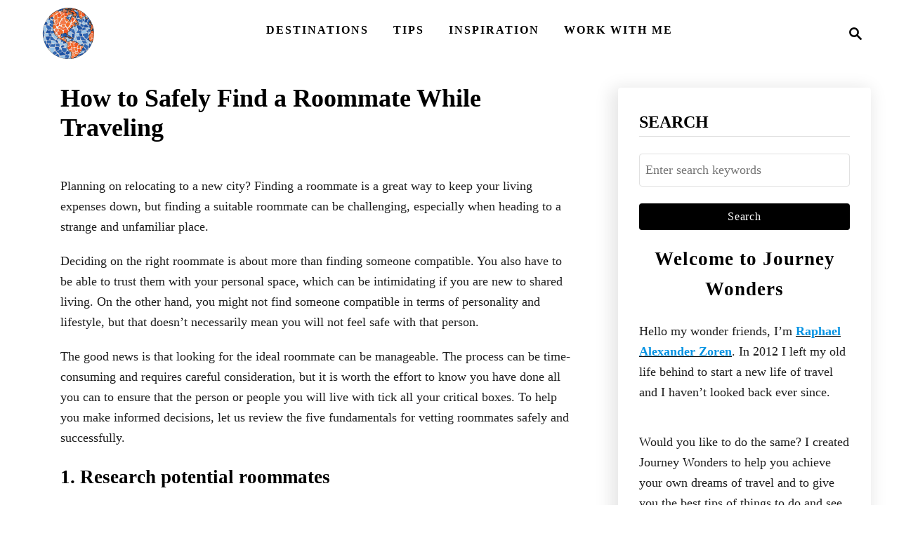

--- FILE ---
content_type: text/html; charset=UTF-8
request_url: https://www.journeywonders.com/how-to-safely-find-a-roommate-while-traveling/
body_size: 18315
content:
<!DOCTYPE html><html lang="en-US" prefix="og: https://ogp.me/ns#">
	<head>
				<meta charset="UTF-8">
		<meta name="viewport" content="width=device-width, initial-scale=1.0">
		<meta http-equiv="X-UA-Compatible" content="ie=edge">
			<style>img:is([sizes="auto" i], [sizes^="auto," i]) { contain-intrinsic-size: 3000px 1500px }</style>
	
<!-- Search Engine Optimization by Rank Math - https://rankmath.com/ -->
<title>How to Safely Find a Roommate While Traveling | Journey Wonders</title>
<meta name="robots" content="index, follow, max-snippet:-1, max-video-preview:-1, max-image-preview:large"/>
<link rel="canonical" href="https://www.journeywonders.com/how-to-safely-find-a-roommate-while-traveling/" />
<meta property="og:locale" content="en_US" />
<meta property="og:type" content="article" />
<meta property="og:title" content="How to Safely Find a Roommate While Traveling | Journey Wonders" />
<meta property="og:description" content="Planning on relocating to a new city? Finding a roommate is a great way to keep your living expenses down, but finding a suitable roommate can be challenging, especially when &hellip;" />
<meta property="og:url" content="https://www.journeywonders.com/how-to-safely-find-a-roommate-while-traveling/" />
<meta property="og:site_name" content="Journey Wonders" />
<meta property="article:publisher" content="https://www.facebook.com/JourneyWonders" />
<meta property="article:author" content="https://www.facebook.com/JourneyWonders" />
<meta property="article:section" content="Others" />
<meta property="og:updated_time" content="2023-12-11T12:08:37-06:00" />
<meta property="og:image" content="https://www.journeywonders.com/wp-content/uploads/2021/06/Travel-Hairstyles-the-Dreadlocks.jpg" />
<meta property="og:image:secure_url" content="https://www.journeywonders.com/wp-content/uploads/2021/06/Travel-Hairstyles-the-Dreadlocks.jpg" />
<meta property="og:image:width" content="1200" />
<meta property="og:image:height" content="800" />
<meta property="og:image:alt" content="Travel Hairstyles, the Dreadlocks" />
<meta property="og:image:type" content="image/jpeg" />
<meta property="article:published_time" content="2023-12-11T12:08:34-06:00" />
<meta property="article:modified_time" content="2023-12-11T12:08:37-06:00" />
<meta name="twitter:card" content="summary_large_image" />
<meta name="twitter:title" content="How to Safely Find a Roommate While Traveling | Journey Wonders" />
<meta name="twitter:description" content="Planning on relocating to a new city? Finding a roommate is a great way to keep your living expenses down, but finding a suitable roommate can be challenging, especially when &hellip;" />
<meta name="twitter:site" content="@journeywonders" />
<meta name="twitter:creator" content="@journeywonders" />
<meta name="twitter:image" content="https://www.journeywonders.com/wp-content/uploads/2021/06/Travel-Hairstyles-the-Dreadlocks.jpg" />
<meta name="twitter:label1" content="Written by" />
<meta name="twitter:data1" content="Raphael Alexander, The Man of Wonders" />
<meta name="twitter:label2" content="Time to read" />
<meta name="twitter:data2" content="4 minutes" />
<script type="application/ld+json" class="rank-math-schema">{"@context":"https://schema.org","@graph":[{"@type":["Person","Organization"],"@id":"https://www.journeywonders.com/#person","name":"Raphael Alexander, The Man of Wonders","sameAs":["https://www.facebook.com/JourneyWonders","https://twitter.com/journeywonders"]},{"@type":"WebSite","@id":"https://www.journeywonders.com/#website","url":"https://www.journeywonders.com","name":"Raphael Alexander, The Man of Wonders","publisher":{"@id":"https://www.journeywonders.com/#person"},"inLanguage":"en-US"},{"@type":"ImageObject","@id":"https://www.journeywonders.com/wp-content/uploads/2021/06/Travel-Hairstyles-the-Dreadlocks.jpg","url":"https://www.journeywonders.com/wp-content/uploads/2021/06/Travel-Hairstyles-the-Dreadlocks.jpg","width":"1200","height":"800","caption":"Travel Hairstyles, the Dreadlocks","inLanguage":"en-US"},{"@type":"WebPage","@id":"https://www.journeywonders.com/how-to-safely-find-a-roommate-while-traveling/#webpage","url":"https://www.journeywonders.com/how-to-safely-find-a-roommate-while-traveling/","name":"How to Safely Find a Roommate While Traveling | Journey Wonders","datePublished":"2023-12-11T12:08:34-06:00","dateModified":"2023-12-11T12:08:37-06:00","isPartOf":{"@id":"https://www.journeywonders.com/#website"},"primaryImageOfPage":{"@id":"https://www.journeywonders.com/wp-content/uploads/2021/06/Travel-Hairstyles-the-Dreadlocks.jpg"},"inLanguage":"en-US"},{"@type":"Person","@id":"https://www.journeywonders.com/how-to-safely-find-a-roommate-while-traveling/#author","name":"Raphael Alexander, The Man of Wonders","image":{"@type":"ImageObject","@id":"https://secure.gravatar.com/avatar/54b8b065f677f9d6fc4a44cef49eaf09585a72543c6a6553e5ddd5ee0a1a92d2?s=96&amp;d=blank&amp;r=g","url":"https://secure.gravatar.com/avatar/54b8b065f677f9d6fc4a44cef49eaf09585a72543c6a6553e5ddd5ee0a1a92d2?s=96&amp;d=blank&amp;r=g","caption":"Raphael Alexander, The Man of Wonders","inLanguage":"en-US"},"sameAs":["https://www.journeywonders.com","https://www.facebook.com/JourneyWonders","https://twitter.com/journeywonders"]},{"@type":"BlogPosting","headline":"How to Safely Find a Roommate While Traveling | Journey Wonders","datePublished":"2023-12-11T12:08:34-06:00","dateModified":"2023-12-11T12:08:37-06:00","author":{"@id":"https://www.journeywonders.com/how-to-safely-find-a-roommate-while-traveling/#author","name":"Raphael Alexander, The Man of Wonders"},"publisher":{"@id":"https://www.journeywonders.com/#person"},"description":"Planning on relocating to a new city? Finding a roommate is a great way to keep your living expenses down, but finding a suitable roommate can be challenging, especially when heading to a strange and unfamiliar place.","name":"How to Safely Find a Roommate While Traveling | Journey Wonders","@id":"https://www.journeywonders.com/how-to-safely-find-a-roommate-while-traveling/#richSnippet","isPartOf":{"@id":"https://www.journeywonders.com/how-to-safely-find-a-roommate-while-traveling/#webpage"},"image":{"@id":"https://www.journeywonders.com/wp-content/uploads/2021/06/Travel-Hairstyles-the-Dreadlocks.jpg"},"inLanguage":"en-US","mainEntityOfPage":{"@id":"https://www.journeywonders.com/how-to-safely-find-a-roommate-while-traveling/#webpage"}}]}</script>
<!-- /Rank Math WordPress SEO plugin -->

<link rel='dns-prefetch' href='//scripts.mediavine.com' />
<link rel='dns-prefetch' href='//www.googletagmanager.com' />
<link rel="alternate" type="application/rss+xml" title="Journey Wonders &raquo; Feed" href="https://www.journeywonders.com/feed/" />
<link rel="alternate" type="application/rss+xml" title="Journey Wonders &raquo; Comments Feed" href="https://www.journeywonders.com/comments/feed/" />
<style type="text/css" id="mv-trellis-custom-css">:root{--mv-trellis-color-link:var(--mv-trellis-color-primary);--mv-trellis-font-body:Georgia,Times,"Times New Roman",serif;--mv-trellis-font-heading:Georgia,Times,"Times New Roman",serif;--mv-trellis-font-size-ex-sm:0.750375rem;--mv-trellis-font-size-sm:0.984375rem;--mv-trellis-font-size:1.125rem;--mv-trellis-font-size-lg:1.265625rem;--mv-trellis-color-primary:#000000;--mv-trellis-max-logo-size:75px;--mv-trellis-gutter-small:24px;--mv-trellis-gutter:48px;--mv-trellis-gutter-double:96px;--mv-trellis-gutter-large:96px;--mv-trellis-wisteria-desktop-logo-width:129px;--mv-trellis-color-background-accent:#ffffff;--mv-trellis-h1-font-color:#000000;--mv-trellis-h1-font-size:2.25rem;}</style><link rel='stylesheet' id='wp-block-library-css' href='https://www.journeywonders.com/wp-content/plugins/gutenberg/build/styles/block-library/style.min.css?ver=22.4.0' type='text/css' media='all' />
<style id='classic-theme-styles-inline-css' type='text/css'>
.wp-block-button__link{background-color:#32373c;border-radius:9999px;box-shadow:none;color:#fff;font-size:1.125em;padding:calc(.667em + 2px) calc(1.333em + 2px);text-decoration:none}.wp-block-file__button{background:#32373c;color:#fff}.wp-block-accordion-heading{margin:0}.wp-block-accordion-heading__toggle{background-color:inherit!important;color:inherit!important}.wp-block-accordion-heading__toggle:not(:focus-visible){outline:none}.wp-block-accordion-heading__toggle:focus,.wp-block-accordion-heading__toggle:hover{background-color:inherit!important;border:none;box-shadow:none;color:inherit;padding:var(--wp--preset--spacing--20,1em) 0;text-decoration:none}.wp-block-accordion-heading__toggle:focus-visible{outline:auto;outline-offset:0}
</style>
<link rel='stylesheet' id='contact-form-7-css' href='https://www.journeywonders.com/wp-content/plugins/contact-form-7/includes/css/styles.css?ver=6.1.4' type='text/css' media='all' />
<style id='global-styles-inline-css' type='text/css'>
:root{--wp--preset--aspect-ratio--square: 1;--wp--preset--aspect-ratio--4-3: 4/3;--wp--preset--aspect-ratio--3-4: 3/4;--wp--preset--aspect-ratio--3-2: 3/2;--wp--preset--aspect-ratio--2-3: 2/3;--wp--preset--aspect-ratio--16-9: 16/9;--wp--preset--aspect-ratio--9-16: 9/16;--wp--preset--color--black: #000000;--wp--preset--color--cyan-bluish-gray: #abb8c3;--wp--preset--color--white: #ffffff;--wp--preset--color--pale-pink: #f78da7;--wp--preset--color--vivid-red: #cf2e2e;--wp--preset--color--luminous-vivid-orange: #ff6900;--wp--preset--color--luminous-vivid-amber: #fcb900;--wp--preset--color--light-green-cyan: #7bdcb5;--wp--preset--color--vivid-green-cyan: #00d084;--wp--preset--color--pale-cyan-blue: #8ed1fc;--wp--preset--color--vivid-cyan-blue: #0693e3;--wp--preset--color--vivid-purple: #9b51e0;--wp--preset--gradient--vivid-cyan-blue-to-vivid-purple: linear-gradient(135deg,rgb(6,147,227) 0%,rgb(155,81,224) 100%);--wp--preset--gradient--light-green-cyan-to-vivid-green-cyan: linear-gradient(135deg,rgb(122,220,180) 0%,rgb(0,208,130) 100%);--wp--preset--gradient--luminous-vivid-amber-to-luminous-vivid-orange: linear-gradient(135deg,rgb(252,185,0) 0%,rgb(255,105,0) 100%);--wp--preset--gradient--luminous-vivid-orange-to-vivid-red: linear-gradient(135deg,rgb(255,105,0) 0%,rgb(207,46,46) 100%);--wp--preset--gradient--very-light-gray-to-cyan-bluish-gray: linear-gradient(135deg,rgb(238,238,238) 0%,rgb(169,184,195) 100%);--wp--preset--gradient--cool-to-warm-spectrum: linear-gradient(135deg,rgb(74,234,220) 0%,rgb(151,120,209) 20%,rgb(207,42,186) 40%,rgb(238,44,130) 60%,rgb(251,105,98) 80%,rgb(254,248,76) 100%);--wp--preset--gradient--blush-light-purple: linear-gradient(135deg,rgb(255,206,236) 0%,rgb(152,150,240) 100%);--wp--preset--gradient--blush-bordeaux: linear-gradient(135deg,rgb(254,205,165) 0%,rgb(254,45,45) 50%,rgb(107,0,62) 100%);--wp--preset--gradient--luminous-dusk: linear-gradient(135deg,rgb(255,203,112) 0%,rgb(199,81,192) 50%,rgb(65,88,208) 100%);--wp--preset--gradient--pale-ocean: linear-gradient(135deg,rgb(255,245,203) 0%,rgb(182,227,212) 50%,rgb(51,167,181) 100%);--wp--preset--gradient--electric-grass: linear-gradient(135deg,rgb(202,248,128) 0%,rgb(113,206,126) 100%);--wp--preset--gradient--midnight: linear-gradient(135deg,rgb(2,3,129) 0%,rgb(40,116,252) 100%);--wp--preset--font-size--small: 13px;--wp--preset--font-size--medium: 20px;--wp--preset--font-size--large: 36px;--wp--preset--font-size--x-large: 42px;--wp--preset--spacing--20: 0.44rem;--wp--preset--spacing--30: 0.67rem;--wp--preset--spacing--40: 1rem;--wp--preset--spacing--50: 1.5rem;--wp--preset--spacing--60: 2.25rem;--wp--preset--spacing--70: 3.38rem;--wp--preset--spacing--80: 5.06rem;--wp--preset--shadow--natural: 6px 6px 9px rgba(0, 0, 0, 0.2);--wp--preset--shadow--deep: 12px 12px 50px rgba(0, 0, 0, 0.4);--wp--preset--shadow--sharp: 6px 6px 0px rgba(0, 0, 0, 0.2);--wp--preset--shadow--outlined: 6px 6px 0px -3px rgb(255, 255, 255), 6px 6px rgb(0, 0, 0);--wp--preset--shadow--crisp: 6px 6px 0px rgb(0, 0, 0);}:where(body) { margin: 0; }:where(.is-layout-flex){gap: 0.5em;}:where(.is-layout-grid){gap: 0.5em;}body .is-layout-flex{display: flex;}.is-layout-flex{flex-wrap: wrap;align-items: center;}.is-layout-flex > :is(*, div){margin: 0;}body .is-layout-grid{display: grid;}.is-layout-grid > :is(*, div){margin: 0;}body{padding-top: 0px;padding-right: 0px;padding-bottom: 0px;padding-left: 0px;}a:where(:not(.wp-element-button)){text-decoration: underline;}:root :where(.wp-element-button, .wp-block-button__link){background-color: #32373c;border-width: 0;color: #fff;font-family: inherit;font-size: inherit;font-style: inherit;font-weight: inherit;letter-spacing: inherit;line-height: inherit;padding-top: calc(0.667em + 2px);padding-right: calc(1.333em + 2px);padding-bottom: calc(0.667em + 2px);padding-left: calc(1.333em + 2px);text-decoration: none;text-transform: inherit;}.has-black-color{color: var(--wp--preset--color--black) !important;}.has-cyan-bluish-gray-color{color: var(--wp--preset--color--cyan-bluish-gray) !important;}.has-white-color{color: var(--wp--preset--color--white) !important;}.has-pale-pink-color{color: var(--wp--preset--color--pale-pink) !important;}.has-vivid-red-color{color: var(--wp--preset--color--vivid-red) !important;}.has-luminous-vivid-orange-color{color: var(--wp--preset--color--luminous-vivid-orange) !important;}.has-luminous-vivid-amber-color{color: var(--wp--preset--color--luminous-vivid-amber) !important;}.has-light-green-cyan-color{color: var(--wp--preset--color--light-green-cyan) !important;}.has-vivid-green-cyan-color{color: var(--wp--preset--color--vivid-green-cyan) !important;}.has-pale-cyan-blue-color{color: var(--wp--preset--color--pale-cyan-blue) !important;}.has-vivid-cyan-blue-color{color: var(--wp--preset--color--vivid-cyan-blue) !important;}.has-vivid-purple-color{color: var(--wp--preset--color--vivid-purple) !important;}.has-black-background-color{background-color: var(--wp--preset--color--black) !important;}.has-cyan-bluish-gray-background-color{background-color: var(--wp--preset--color--cyan-bluish-gray) !important;}.has-white-background-color{background-color: var(--wp--preset--color--white) !important;}.has-pale-pink-background-color{background-color: var(--wp--preset--color--pale-pink) !important;}.has-vivid-red-background-color{background-color: var(--wp--preset--color--vivid-red) !important;}.has-luminous-vivid-orange-background-color{background-color: var(--wp--preset--color--luminous-vivid-orange) !important;}.has-luminous-vivid-amber-background-color{background-color: var(--wp--preset--color--luminous-vivid-amber) !important;}.has-light-green-cyan-background-color{background-color: var(--wp--preset--color--light-green-cyan) !important;}.has-vivid-green-cyan-background-color{background-color: var(--wp--preset--color--vivid-green-cyan) !important;}.has-pale-cyan-blue-background-color{background-color: var(--wp--preset--color--pale-cyan-blue) !important;}.has-vivid-cyan-blue-background-color{background-color: var(--wp--preset--color--vivid-cyan-blue) !important;}.has-vivid-purple-background-color{background-color: var(--wp--preset--color--vivid-purple) !important;}.has-black-border-color{border-color: var(--wp--preset--color--black) !important;}.has-cyan-bluish-gray-border-color{border-color: var(--wp--preset--color--cyan-bluish-gray) !important;}.has-white-border-color{border-color: var(--wp--preset--color--white) !important;}.has-pale-pink-border-color{border-color: var(--wp--preset--color--pale-pink) !important;}.has-vivid-red-border-color{border-color: var(--wp--preset--color--vivid-red) !important;}.has-luminous-vivid-orange-border-color{border-color: var(--wp--preset--color--luminous-vivid-orange) !important;}.has-luminous-vivid-amber-border-color{border-color: var(--wp--preset--color--luminous-vivid-amber) !important;}.has-light-green-cyan-border-color{border-color: var(--wp--preset--color--light-green-cyan) !important;}.has-vivid-green-cyan-border-color{border-color: var(--wp--preset--color--vivid-green-cyan) !important;}.has-pale-cyan-blue-border-color{border-color: var(--wp--preset--color--pale-cyan-blue) !important;}.has-vivid-cyan-blue-border-color{border-color: var(--wp--preset--color--vivid-cyan-blue) !important;}.has-vivid-purple-border-color{border-color: var(--wp--preset--color--vivid-purple) !important;}.has-vivid-cyan-blue-to-vivid-purple-gradient-background{background: var(--wp--preset--gradient--vivid-cyan-blue-to-vivid-purple) !important;}.has-light-green-cyan-to-vivid-green-cyan-gradient-background{background: var(--wp--preset--gradient--light-green-cyan-to-vivid-green-cyan) !important;}.has-luminous-vivid-amber-to-luminous-vivid-orange-gradient-background{background: var(--wp--preset--gradient--luminous-vivid-amber-to-luminous-vivid-orange) !important;}.has-luminous-vivid-orange-to-vivid-red-gradient-background{background: var(--wp--preset--gradient--luminous-vivid-orange-to-vivid-red) !important;}.has-very-light-gray-to-cyan-bluish-gray-gradient-background{background: var(--wp--preset--gradient--very-light-gray-to-cyan-bluish-gray) !important;}.has-cool-to-warm-spectrum-gradient-background{background: var(--wp--preset--gradient--cool-to-warm-spectrum) !important;}.has-blush-light-purple-gradient-background{background: var(--wp--preset--gradient--blush-light-purple) !important;}.has-blush-bordeaux-gradient-background{background: var(--wp--preset--gradient--blush-bordeaux) !important;}.has-luminous-dusk-gradient-background{background: var(--wp--preset--gradient--luminous-dusk) !important;}.has-pale-ocean-gradient-background{background: var(--wp--preset--gradient--pale-ocean) !important;}.has-electric-grass-gradient-background{background: var(--wp--preset--gradient--electric-grass) !important;}.has-midnight-gradient-background{background: var(--wp--preset--gradient--midnight) !important;}.has-small-font-size{font-size: var(--wp--preset--font-size--small) !important;}.has-medium-font-size{font-size: var(--wp--preset--font-size--medium) !important;}.has-large-font-size{font-size: var(--wp--preset--font-size--large) !important;}.has-x-large-font-size{font-size: var(--wp--preset--font-size--x-large) !important;}
:where(.wp-block-columns.is-layout-flex){gap: 2em;}:where(.wp-block-columns.is-layout-grid){gap: 2em;}
:root :where(.wp-block-pullquote){font-size: 1.5em;line-height: 1.6;}
:where(.wp-block-post-template.is-layout-flex){gap: 1.25em;}:where(.wp-block-post-template.is-layout-grid){gap: 1.25em;}
:where(.wp-block-term-template.is-layout-flex){gap: 1.25em;}:where(.wp-block-term-template.is-layout-grid){gap: 1.25em;}
</style>
<link rel='stylesheet' id='mv-trellis-wisteria-css' href='https://www.journeywonders.com/wp-content/themes/wisteria-trellis/assets/dist/css/main.1.0.2.css?ver=1.0.2' type='text/css' media='all' />
				<script id="mv-trellis-localModel" data-cfasync="false">
					window.$adManagementConfig = window.$adManagementConfig || {};
					window.$adManagementConfig.web = window.$adManagementConfig.web || {};
					window.$adManagementConfig.web.localModel = {"optimize_mobile_pagespeed":true,"optimize_desktop_pagespeed":true,"content_selector":".mvt-content","footer_selector":"footer.footer","content_selector_mobile":".mvt-content","comments_selector":"","sidebar_atf_selector":".sidebar-primary .widget-container:nth-last-child(3)","sidebar_atf_position":"afterend","sidebar_btf_selector":".mv-sticky-slot","sidebar_btf_position":"beforeend","content_stop_selector":"","sidebar_btf_stop_selector":"footer.footer","custom_css":"","ad_box":true,"sidebar_minimum_width":"1161","native_html_templates":{"feed":"<aside class=\"mv-trellis-native-ad-feed\"><div class=\"native-ad-image\" style=\"min-height:200px;min-width:200px;\"><div style=\"display: none;\" data-native-size=\"[300, 250]\" data-native-type=\"video\"><\/div><div style=\"width:200px;height:200px;\" data-native-size=\"[200,200]\" data-native-type=\"image\"><\/div><\/div><div class=\"native-content\"><img class=\"native-icon\" data-native-type=\"icon\" style=\"max-height: 50px; width: auto;\"><h2 data-native-len=\"80\" data-native-d-len=\"120\" data-native-type=\"title\"><\/h2><div data-native-len=\"140\" data-native-d-len=\"340\" data-native-type=\"body\"><\/div><div class=\"cta-container\"><div data-native-type=\"sponsoredBy\"><\/div><a rel=\"nonopener sponsor\" data-native-type=\"clickUrl\" class=\"button article-read-more\"><span data-native-type=\"cta\"><\/span><\/a><\/div><\/div><\/aside>","content":"<aside class=\"mv-trellis-native-ad-content\"><div class=\"native-ad-image\"><div style=\"display: none;\" data-native-size=\"[300, 250]\" data-native-type=\"video\"><\/div><div data-native-size=\"[300,300]\" data-native-type=\"image\"><\/div><\/div><div class=\"native-content\"><img class=\"native-icon\" data-native-type=\"icon\" style=\"max-height: 50px; width: auto;\"><h2 data-native-len=\"80\" data-native-d-len=\"120\" data-native-type=\"title\"><\/h2><div data-native-len=\"140\" data-native-d-len=\"340\" data-native-type=\"body\"><\/div><div class=\"cta-container\"><div data-native-type=\"sponsoredBy\"><\/div><a data-native-type=\"clickUrl\" class=\"button article-read-more\"><span data-native-type=\"cta\"><\/span><\/a><\/div><\/div><\/aside>","sidebar":"<aside class=\"mv-trellis-native-ad-sidebar\"><div class=\"native-ad-image\"><div style=\"display: none;\" data-native-size=\"[300, 250]\" data-native-type=\"video\"><\/div><div data-native-size=\"[300,300]\" data-native-type=\"image\"><\/div><\/div><img class=\"native-icon\" data-native-type=\"icon\" style=\"max-height: 50px; width: auto;\"><h3 data-native-len=\"80\"><a rel=\"nonopener sponsor\" data-native-type=\"title\"><\/a><\/h3><div data-native-len=\"140\" data-native-d-len=\"340\" data-native-type=\"body\"><\/div><div data-native-type=\"sponsoredBy\"><\/div><a data-native-type=\"clickUrl\" class=\"button article-read-more\"><span data-native-type=\"cta\"><\/span><\/a><\/aside>","sticky_sidebar":"<aside class=\"mv-trellis-native-ad-sticky-sidebar\"><div class=\"native-ad-image\"><div style=\"display: none;\" data-native-size=\"[300, 250]\" data-native-type=\"video\"><\/div><div data-native-size=\"[300,300]\" data-native-type=\"image\"><\/div><\/div><img class=\"native-icon\" data-native-type=\"icon\" style=\"max-height: 50px; width: auto;\"><h3 data-native-len=\"80\" data-native-type=\"title\"><\/h3><div data-native-len=\"140\" data-native-d-len=\"340\" data-native-type=\"body\"><\/div><div data-native-type=\"sponsoredBy\"><\/div><a data-native-type=\"clickUrl\" class=\"button article-read-more\"><span data-native-type=\"cta\"><\/span><\/a><\/aside>","adhesion":"<aside class=\"mv-trellis-native-ad-adhesion\"><div data-native-size=\"[100,100]\" data-native-type=\"image\"><\/div><div class=\"native-content\"><img class=\"native-icon\" data-native-type=\"icon\" style=\"max-height: 50px; width: auto;\"><div data-native-type=\"sponsoredBy\"><\/div><h6 data-native-len=\"80\" data-native-d-len=\"120\" data-native-type=\"title\"><\/h6><\/div><div class=\"cta-container\"><a class=\"button article-read-more\" data-native-type=\"clickUrl\"><span data-native-type=\"cta\"><\/span><\/a><\/div><\/aside>"}};
				</script>
			<script type="text/javascript" async="async" fetchpriority="high" data-noptimize="1" data-cfasync="false" src="https://scripts.mediavine.com/tags/journey-wonders.js?ver=6.8.3" id="mv-script-wrapper-js"></script>
<script type="text/javascript" id="ga/js-js" class="mv-trellis-script" src="https://www.googletagmanager.com/gtag/js?id=UA-47041503-1" defer data-noptimize data-handle="ga/js"></script>
<script type="text/javascript" id="mv-trellis-images/intersection-observer-js" class="mv-trellis-script" src="https://www.journeywonders.com/wp-content/plugins/mediavine-trellis-images/assets/dist/IO.0.7.1.js?ver=0.7.1" defer data-noptimize data-handle="mv-trellis-images/intersection-observer"></script>
<script type="text/javascript" id="mv-trellis-images/webp-check-js" class="mv-trellis-script" src="https://www.journeywonders.com/wp-content/mvt-js/1/6a76c27036f54bb48ed9bc3294c5d172.min.js" defer data-noptimize data-handle="mv-trellis-images/webp-check"></script>
<link rel="https://api.w.org/" href="https://www.journeywonders.com/wp-json/" /><link rel="alternate" title="JSON" type="application/json" href="https://www.journeywonders.com/wp-json/wp/v2/posts/24972" /><link rel="EditURI" type="application/rsd+xml" title="RSD" href="https://www.journeywonders.com/xmlrpc.php?rsd" />
<meta name="generator" content="WordPress 6.8.3" />
<link rel='shortlink' href='https://www.journeywonders.com/?p=24972' />
<link rel="alternate" title="oEmbed (JSON)" type="application/json+oembed" href="https://www.journeywonders.com/wp-json/oembed/1.0/embed?url=https%3A%2F%2Fwww.journeywonders.com%2Fhow-to-safely-find-a-roommate-while-traveling%2F" />
<link rel="alternate" title="oEmbed (XML)" type="text/xml+oembed" href="https://www.journeywonders.com/wp-json/oembed/1.0/embed?url=https%3A%2F%2Fwww.journeywonders.com%2Fhow-to-safely-find-a-roommate-while-traveling%2F&#038;format=xml" />
<style type="text/css" id="mv-trellis-native-ads-css">:root{--mv-trellis-color-native-ad-background: var(--mv-trellis-color-background-accent,#fafafa);}[class*="mv-trellis-native-ad"]{display:flex;flex-direction:column;text-align:center;align-items:center;padding:10px;margin:15px 0;border-top:1px solid #eee;border-bottom:1px solid #eee;background-color:var(--mv-trellis-color-native-ad-background,#fafafa)}[class*="mv-trellis-native-ad"] [data-native-type="image"]{background-repeat:no-repeat;background-size:cover;background-position:center center;}[class*="mv-trellis-native-ad"] [data-native-type="sponsoredBy"]{font-size:0.875rem;text-decoration:none;transition:color .3s ease-in-out,background-color .3s ease-in-out;}[class*="mv-trellis-native-ad"] [data-native-type="title"]{line-height:1;margin:10px 0;max-width:100%;text-decoration:none;transition:color .3s ease-in-out,background-color .3s ease-in-out;}[class*="mv-trellis-native-ad"] [data-native-type="title"],[class*="mv-trellis-native-ad"] [data-native-type="sponsoredBy"]{color:var(--mv-trellis-color-link)}[class*="mv-trellis-native-ad"] [data-native-type="title"]:hover,[class*="mv-trellis-native-ad"] [data-native-type="sponsoredBy"]:hover{color:var(--mv-trellis-color-link-hover)}[class*="mv-trellis-native-ad"] [data-native-type="body"]{max-width:100%;}[class*="mv-trellis-native-ad"] .article-read-more{display:inline-block;font-size:0.875rem;line-height:1.25;margin-left:0px;margin-top:10px;padding:10px 20px;text-align:right;text-decoration:none;text-transform:uppercase;}@media only screen and (min-width:600px){.mv-trellis-native-ad-feed,.mv-trellis-native-ad-content{flex-direction:row;padding:0;text-align:left;}.mv-trellis-native-ad-feed .native-content,.mv-trellis-native-ad-content{padding:10px}}.mv-trellis-native-ad-feed [data-native-type="image"]{max-width:100%;height:auto;}.mv-trellis-native-ad-feed .cta-container,.mv-trellis-native-ad-content .cta-container{display:flex;flex-direction:column;align-items:center;}@media only screen and (min-width:600px){.mv-trellis-native-ad-feed .cta-container,.mv-trellis-native-ad-content .cta-container{flex-direction:row;align-items: flex-end;justify-content:space-between;}}@media only screen and (min-width:600px){.mv-trellis-native-ad-content{padding:0;}.mv-trellis-native-ad-content .native-content{max-width:calc(100% - 300px);padding:15px;}}.mv-trellis-native-ad-content [data-native-type="image"]{height:300px;max-width:100%;width:300px;}.mv-trellis-native-ad-sticky-sidebar,.mv-trellis-native-ad-sidebar{font-size:var(--mv-trellis-font-size-sm,0.875rem);margin:20px 0;max-width:300px;padding:0 0 var(--mv-trellis-gutter,20px);}.mv-trellis-native-ad-sticky-sidebar [data-native-type="image"],.mv-trellis-native-ad-sticky-sidebar [data-native-type="image"]{height:300px;margin:0 auto;max-width:100%;width:300px;}.mv-trellis-native-ad-sticky-sidebar [data-native-type="body"]{padding:0 var(--mv-trellis-gutter,20px);}.mv-trellis-native-ad-sticky-sidebar [data-native-type="sponsoredBy"],.mv-trellis-native-ad-sticky-sidebar [data-native-type="sponsoredBy"]{display:inline-block}.mv-trellis-native-ad-sticky-sidebar h3,.mv-trellis-native-ad-sidebar h3 [data-native-type="title"]{margin:15px auto;width:300px;}.mv-trellis-native-ad-adhesion{background-color:transparent;flex-direction:row;height:90px;margin:0;padding:0 20px;}.mv-trellis-native-ad-adhesion [data-native-type="image"]{height:120px;margin:0 auto;max-width:100%;transform:translateY(-20px);width:120px;}.mv-trellis-native-ad-adhesion [data-native-type="sponsoredBy"],.mv-trellis-native-ad-adhesion  .article-read-more{font-size:0.75rem;}.mv-trellis-native-ad-adhesion [data-native-type="title"]{font-size:1rem;}.mv-trellis-native-ad-adhesion .native-content{display:flex;flex-direction:column;justify-content:center;padding:0 10px;text-align:left;}.mv-trellis-native-ad-adhesion .cta-container{display:flex;align-items:center;}</style>			<meta name="theme-color" content="#243746"/>
			<link rel="manifest" href="https://www.journeywonders.com/manifest">
		<style id="uagb-style-conditional-extension">@media (min-width: 1025px){body .uag-hide-desktop.uagb-google-map__wrap,body .uag-hide-desktop{display:none !important}}@media (min-width: 768px) and (max-width: 1024px){body .uag-hide-tab.uagb-google-map__wrap,body .uag-hide-tab{display:none !important}}@media (max-width: 767px){body .uag-hide-mob.uagb-google-map__wrap,body .uag-hide-mob{display:none !important}}</style><link rel="icon" href="https://www.journeywonders.com/wp-content/uploads/2014/04/ForWebUse_Globe-200x200.png" sizes="32x32" />
<link rel="icon" href="https://www.journeywonders.com/wp-content/uploads/2014/04/ForWebUse_Globe-200x200.png" sizes="192x192" />
<link rel="apple-touch-icon" href="https://www.journeywonders.com/wp-content/uploads/2014/04/ForWebUse_Globe-200x200.png" />
<meta name="msapplication-TileImage" content="https://www.journeywonders.com/wp-content/uploads/2014/04/ForWebUse_Globe.png" />
		<style type="text/css" id="wp-custom-css">
			/**Hide author in post**/
.article-meta > p:last-child {
    display: none;
}		</style>
				<meta name="google-site-verification" content="6iO2K3srRqPTgiwYpm6Urb4stv_7JnW4QSIMmGpnXdk" />

<!-- 45F8180F-0C5D-4A28-A00F-CAB3A6DAB206 -->
	</head>
	<body class="wp-singular post-template-default single single-post postid-24972 single-format-standard wp-theme-mediavine-trellis wp-child-theme-wisteria-trellis mvt-no-js wisteria-trellis">
				<a href="#content" class="screen-reader-text">Skip to Content</a>
		<div class="before-content">
						<header class="header">
	<div class="wrapper wrapper-header">
				<div class="header-container">
			<button class="search-toggle">
	<span class="screen-reader-text">Search</span>
	<svg version="1.1" xmlns="http://www.w3.org/2000/svg" height="24" width="24" viewBox="0 0 12 12" class="magnifying-glass">
		<title>Magnifying Glass</title>
		<path d="M10.37 9.474L7.994 7.1l-.17-.1a3.45 3.45 0 0 0 .644-2.01A3.478 3.478 0 1 0 4.99 8.47c.75 0 1.442-.24 2.01-.648l.098.17 2.375 2.373c.19.188.543.142.79-.105s.293-.6.104-.79zm-5.38-2.27a2.21 2.21 0 1 1 2.21-2.21A2.21 2.21 0 0 1 4.99 7.21z"></path>
	</svg>
</button>
<div id="search-container">
	<form role="search" method="get" class="searchform" action="https://www.journeywonders.com/">
	<label>
		<span class="screen-reader-text">Search for:</span>
		<input type="search" class="search-field"
			placeholder="Enter search keywords"
			value="" name="s"
			title="Search for:" />
	</label>
	<input type="submit" class="search-submit" value="Search" />
</form>
	<button class="search-close">
		<span class="screen-reader-text">Close Search</span>
		&times;
	</button>
</div>
			<div class="nav">
	<div class="wrapper nav-wrapper">
						<button class="nav-toggle" aria-label="Menu"><svg xmlns="http://www.w3.org/2000/svg" viewBox="0 0 32 32" width="32px" height="32px">
	<path d="M4,10h24c1.104,0,2-0.896,2-2s-0.896-2-2-2H4C2.896,6,2,6.896,2,8S2.896,10,4,10z M28,14H4c-1.104,0-2,0.896-2,2  s0.896,2,2,2h24c1.104,0,2-0.896,2-2S29.104,14,28,14z M28,22H4c-1.104,0-2,0.896-2,2s0.896,2,2,2h24c1.104,0,2-0.896,2-2  S29.104,22,28,22z" />
</svg>
</button>
				<nav id="primary-nav" class="nav-container nav-closed"><ul id="menu-master-menu" class="nav-list"><li id="menu-item-21181" class="menu-item menu-item-type-taxonomy menu-item-object-category menu-item-has-children menu-item-21181"><a href="https://www.journeywonders.com/category/travel-blog/destinations/"><span>Destinations</span><span class="toggle-sub-menu"><svg class="icon-arrow-down" width="6" height="4" viewBox="0 0 6 4" fill="none" xmlns="http://www.w3.org/2000/svg"><path fill-rule="evenodd" clip-rule="evenodd" d="M3 3.5L0 0L6 0L3 3.5Z" fill="#41A4A9"></path></svg></span></a>
<ul class="sub-menu">
	<li id="menu-item-21891" class="menu-item menu-item-type-post_type menu-item-object-page menu-item-21891"><a href="https://www.journeywonders.com/africa/">Africa</a></li>
	<li id="menu-item-21889" class="menu-item menu-item-type-post_type menu-item-object-page menu-item-21889"><a href="https://www.journeywonders.com/europe/">Europe</a></li>
	<li id="menu-item-21890" class="menu-item menu-item-type-post_type menu-item-object-page menu-item-21890"><a href="https://www.journeywonders.com/asia/">Asia</a></li>
	<li id="menu-item-21881" class="menu-item menu-item-type-post_type menu-item-object-page menu-item-21881"><a href="https://www.journeywonders.com/north-america/">North America</a></li>
	<li id="menu-item-21213" class="menu-item menu-item-type-post_type menu-item-object-page menu-item-21213"><a href="https://www.journeywonders.com/south-america/">South America</a></li>
</ul>
</li>
<li id="menu-item-12537" class="menu-item menu-item-type-taxonomy menu-item-object-category menu-item-12537"><a href="https://www.journeywonders.com/category/travel-blog/travel-tips/"><span>Tips</span></a></li>
<li id="menu-item-12536" class="menu-item menu-item-type-taxonomy menu-item-object-category menu-item-12536"><a href="https://www.journeywonders.com/category/travel-blog/inspiration/"><span>Inspiration</span></a></li>
<li id="menu-item-11859" class="menu-item menu-item-type-post_type menu-item-object-page menu-item-has-children menu-item-11859"><a href="https://www.journeywonders.com/work-with-me/"><span>Work with Me</span><span class="toggle-sub-menu"><svg class="icon-arrow-down" width="6" height="4" viewBox="0 0 6 4" fill="none" xmlns="http://www.w3.org/2000/svg"><path fill-rule="evenodd" clip-rule="evenodd" d="M3 3.5L0 0L6 0L3 3.5Z" fill="#41A4A9"></path></svg></span></a>
<ul class="sub-menu">
	<li id="menu-item-11857" class="menu-item menu-item-type-post_type menu-item-object-page menu-item-11857"><a href="https://www.journeywonders.com/contact/">Contact</a></li>
	<li id="menu-item-5986" class="menu-item menu-item-type-post_type menu-item-object-post menu-item-5986"><a href="https://www.journeywonders.com/raphael-alexander-zoren/">About</a></li>
</ul>
</li>
</ul></nav>	</div>
</div>


							<div class="header-logo-container">
					<a href="https://www.journeywonders.com/" title="Journey Wonders" class="header-logo"><picture><source srcset="https://www.journeywonders.com/wp-content/uploads/2023/08/JW-LOGO.png.webp, https://www.journeywonders.com/wp-content/uploads/2023/08/JW-LOGO.png.webp 300w, https://www.journeywonders.com/wp-content/uploads/2023/08/JW-LOGO-200x200.png.webp 200w" type="image/webp"><img src="https://www.journeywonders.com/wp-content/uploads/2023/08/JW-LOGO.png" srcset="https://www.journeywonders.com/wp-content/uploads/2023/08/JW-LOGO.png 300w, https://www.journeywonders.com/wp-content/uploads/2023/08/JW-LOGO-200x200.png 200w" sizes="(max-width: 300px) 100vw, 300px" class="size-full size-ratio-full wp-image-24764 header-logo-img ggnoads" alt="Journey Wonders" data-pin-nopin="true" height="300" width="300"></picture></a>				</div>
					</div>
	</div>
	</header>
					</div>
		
	<!-- Main Content Section -->
	<div class="content">
		<div class="wrapper wrapper-content">
					<main id="content" class="content-container">
				
		<article id="post-24972" class="article-post article post-24972 post type-post status-publish format-standard has-post-thumbnail hentry category-others mv-content-wrapper">

			<header class="entry-header header-singular wrapper">
		<h1 class="entry-title article-heading">How to Safely Find a Roommate While Traveling</h1>
	</header>

			<div class="entry-content mvt-content">
				<style>img#mv-trellis-img-1::before{padding-top:66.625%; }img#mv-trellis-img-1{display:block;}img#mv-trellis-img-2::before{padding-top:66.625%; }img#mv-trellis-img-2{display:block;}</style>
<p class="wp-block-paragraph">Planning on relocating to a new city? Finding a roommate is a great way to keep your living expenses down, but finding a suitable roommate can be challenging, especially when heading to a strange and unfamiliar place.</p>



<p class="wp-block-paragraph">Deciding on the right roommate is about more than finding someone compatible. You also have to be able to trust them with your personal space, which can be intimidating if you are new to shared living. On the other hand, you might not find someone compatible in terms of personality and lifestyle, but that doesn&rsquo;t necessarily mean you will not feel safe with that person.&nbsp;</p>



<p class="wp-block-paragraph">The good news is that looking for the ideal roommate can be manageable. The process can be time-consuming and requires careful consideration, but it is worth the effort to know you have done all you can to ensure that the person or people you will live with tick all your critical boxes. To help you make informed decisions, let us review the five fundamentals for vetting roommates safely and successfully.</p>



<h2 class="wp-block-heading">1. Research potential roommates</h2>



<p class="wp-block-paragraph">Picking a roommate based on surface-level info is one of the biggest mistakes. You must dig deeper than online profiles and social media posts, making a concerted effort to learn about backgrounds, lifestyles, and personalities. Most <a href="https://tripalink.com/" target="_blank" rel="noopener">co living apartments</a> hold their tenants to a certain standard, but you should always supplement their efforts by doing your due diligence.</p>



<p class="wp-block-paragraph">If you have no idea where to start looking, browse online roommate finder websites or social media groups for the area you&rsquo;re interested in. You can also ask friends and family if they know anyone looking for a roommate, the advantage being that the first step of the vetting process is done for you.</p>



<p class="wp-block-paragraph">Pay attention to age, occupation, hobbies, and interests during your research. The aim is to find someone who won&rsquo;t clash with your lifestyle and preferences, giving you peace of mind and ensuring a harmonious atmosphere in your apartment.</p>



<h2 class="wp-block-heading">2. Ask for references</h2>



<p class="wp-block-paragraph">Asking for references is a crucial step in finding a reliable roommate. You can do this by reaching out to people who lived with your potential roommate in the past, such as previous landlords or old roommates, asking them about their experience and any red flags to look out for.</p>



<p class="wp-block-paragraph">References provide insight into a person&rsquo;s character, reliability, and behavior. For example, if your potential roommate had trouble paying rent on time or keeping the living space clean, you will want to know before committing to living with them.</p>



<p class="wp-block-paragraph">When you are asking for references, try to remain respectful and professional. Ask specific questions to get the answers you are looking for, and don&rsquo;t forget to thank people for taking the time to inform you.</p>



<figure class="wp-block-image size-large is-style-default"><noscript><img fetchpriority="high" decoding="async" width="800" height="533" src="https://www.journeywonders.com/wp-content/uploads/2019/04/Drone-Sunrise-at-Kuala-Lumpur-featuring-the-Petronas-Towers-800x533.jpg" alt="Best Things to Do and See in Kuala Lumpur" class="wp-image-19621" srcset="https://www.journeywonders.com/wp-content/uploads/2019/04/Drone-Sunrise-at-Kuala-Lumpur-featuring-the-Petronas-Towers-800x533.jpg 800w, https://www.journeywonders.com/wp-content/uploads/2019/04/Drone-Sunrise-at-Kuala-Lumpur-featuring-the-Petronas-Towers-960x640.jpg 960w, https://www.journeywonders.com/wp-content/uploads/2019/04/Drone-Sunrise-at-Kuala-Lumpur-featuring-the-Petronas-Towers-1080x720.jpg 1080w, https://www.journeywonders.com/wp-content/uploads/2019/04/Drone-Sunrise-at-Kuala-Lumpur-featuring-the-Petronas-Towers-1200x800.jpg 1200w, https://www.journeywonders.com/wp-content/uploads/2019/04/Drone-Sunrise-at-Kuala-Lumpur-featuring-the-Petronas-Towers.jpg 1600w" sizes="(max-width: 760px) calc(100vw - 96px), 720px"></noscript><img fetchpriority="high" decoding="async" width="800" height="533" src="data:image/svg+xml,%3Csvg%20xmlns='http://www.w3.org/2000/svg'%20viewBox='0%200%20800%20533'%3E%3Crect%20width='800'%20height='533'%20style='fill:%23e3e3e3'/%3E%3C/svg%3E" alt="Best Things to Do and See in Kuala Lumpur" class="wp-image-19621 eager-load" sizes="(max-width: 760px) calc(100vw - 96px), 720px" data-pin-media="https://www.journeywonders.com/wp-content/uploads/2019/04/Drone-Sunrise-at-Kuala-Lumpur-featuring-the-Petronas-Towers.jpg" id="mv-trellis-img-1" loading="eager" data-src="https://www.journeywonders.com/wp-content/uploads/2019/04/Drone-Sunrise-at-Kuala-Lumpur-featuring-the-Petronas-Towers-800x533.jpg.webp" data-srcset="https://www.journeywonders.com/wp-content/uploads/2019/04/Drone-Sunrise-at-Kuala-Lumpur-featuring-the-Petronas-Towers-800x533.jpg.webp 800w, https://www.journeywonders.com/wp-content/uploads/2019/04/Drone-Sunrise-at-Kuala-Lumpur-featuring-the-Petronas-Towers-960x640.jpg.webp 960w, https://www.journeywonders.com/wp-content/uploads/2019/04/Drone-Sunrise-at-Kuala-Lumpur-featuring-the-Petronas-Towers-1080x720.jpg.webp 1080w, https://www.journeywonders.com/wp-content/uploads/2019/04/Drone-Sunrise-at-Kuala-Lumpur-featuring-the-Petronas-Towers-1200x800.jpg.webp 1200w, https://www.journeywonders.com/wp-content/uploads/2019/04/Drone-Sunrise-at-Kuala-Lumpur-featuring-the-Petronas-Towers.jpg.webp 1600w" data-svg="1" data-trellis-processed="1"><figcaption class="wp-element-caption">Drone Sunrise at Kuala Lumpur featuring the Petronas Towers</figcaption></figure>



<h2 class="wp-block-heading">3. Conduct background checks</h2>



<p class="wp-block-paragraph">Conducting <a href="https://smallbusiness.chron.com/10-ways-conduct-background-checks-2559.html" target="_blank" rel="noopener">background checks</a> may seem invasive if you are new to co-living, but it is a common practice when renting a shared property. It is a search of public records to verify your potential roommate&rsquo;s identity, criminal history, and credit score.</p>



<p class="wp-block-paragraph">Background checks ensure that your potential roommate is who they say they are. If they have a criminal record or a history of bad credit, these are instant warning signs to reconsider your choice and look at other options.</p>



<p class="wp-block-paragraph">There are several online services available that allow you to perform these checks quickly and easily. You can also ask roommates to provide their background check reports, but it is not ideal when no third party verifies information.</p>



<p class="wp-block-paragraph">While it may feel intrusive to delve into someone&rsquo;s personal history, remember that it is standard practice when sharing a living space. A background check can reveal any red flags that may put you at risk, but it can also confirm that your potential roommate is financially responsible and reliable.</p>



<h2 class="wp-block-heading">4. Meet in person before committing</h2>



<p class="wp-block-paragraph">After completing research and background checks, it is time to meet your potential roommate in person. Meeting face-to-face allows you to get to know their personality and communication style and ask any remaining questions you couldn&rsquo;t find answers to through other means.</p>



<p class="wp-block-paragraph">Meeting beforehand will go a long way toward helping you determine if you have compatible lifestyles, interests, and schedules. It&rsquo;s also the perfect time to ask about living habits, ensuring that you are on the same page regarding chores, bills, and other responsibilities.</p>



<p class="wp-block-paragraph">When choosing a location for your first meeting, keep it public and neutral so you&rsquo;re both comfortable. Consider meeting at a coffee shop or a public park to create a relaxed environment, and don&rsquo;t forget to have some questions prepared for topics you&rsquo;re still concerned about.</p>



<h2 class="wp-block-heading">5. Set clear expectations and boundaries</h2>



<p class="wp-block-paragraph">If all of our previous steps have gone to plan, you should be able to make an informed decision and choose someone reliable and responsible. However, before you move in together, establish clear expectations and boundaries for things like household chores and visiting guests.</p>



<p class="wp-block-paragraph">Talking about the dynamics of the relationship early will help prevent misunderstandings in the future. Be clear and direct about your needs and preferences and open to compromise when you do not get what you want.&nbsp;</p>



<p class="wp-block-paragraph">One way to keep everyone in check is to sign <a href="https://www.nolo.com/legal-encyclopedia/renting-house-apartment-with-roommates-29865-2.html" target="_blank" rel="noopener">a written agreement</a>. The contract should cover essential details such as shared responsibilities and house rules, as well as the length of the lease, rent payments, and security deposits.&nbsp;</p>



<p class="wp-block-paragraph">With all these steps taken care of, you put yourself in the best possible position for an excellent co-living experience.</p>



<figure class="wp-block-image size-large is-style-default"><noscript><img decoding="async" width="800" height="533" src="https://www.journeywonders.com/wp-content/uploads/2019/07/Vang-Vieng-as-seen-from-the-Drone-of-Wonders-800x533.jpg" alt="River Tubing in Vang Vieng" class="wp-image-19891" srcset="https://www.journeywonders.com/wp-content/uploads/2019/07/Vang-Vieng-as-seen-from-the-Drone-of-Wonders-800x533.jpg 800w, https://www.journeywonders.com/wp-content/uploads/2019/07/Vang-Vieng-as-seen-from-the-Drone-of-Wonders-960x640.jpg 960w, https://www.journeywonders.com/wp-content/uploads/2019/07/Vang-Vieng-as-seen-from-the-Drone-of-Wonders-1080x720.jpg 1080w, https://www.journeywonders.com/wp-content/uploads/2019/07/Vang-Vieng-as-seen-from-the-Drone-of-Wonders-1200x800.jpg 1200w, https://www.journeywonders.com/wp-content/uploads/2019/07/Vang-Vieng-as-seen-from-the-Drone-of-Wonders.jpg 1600w" sizes="(max-width: 760px) calc(100vw - 96px), 720px"></noscript><img decoding="async" width="800" height="533" src="https://www.journeywonders.com/wp-content/uploads/2019/07/Vang-Vieng-as-seen-from-the-Drone-of-Wonders-800x533.jpg.webp" alt="River Tubing in Vang Vieng" class="wp-image-19891 lazyload" srcset="https://www.journeywonders.com/wp-content/uploads/2019/07/Vang-Vieng-as-seen-from-the-Drone-of-Wonders-800x533.jpg.webp 800w, https://www.journeywonders.com/wp-content/uploads/2019/07/Vang-Vieng-as-seen-from-the-Drone-of-Wonders-960x640.jpg.webp 960w, https://www.journeywonders.com/wp-content/uploads/2019/07/Vang-Vieng-as-seen-from-the-Drone-of-Wonders-1080x720.jpg.webp 1080w, https://www.journeywonders.com/wp-content/uploads/2019/07/Vang-Vieng-as-seen-from-the-Drone-of-Wonders-1200x800.jpg.webp 1200w, https://www.journeywonders.com/wp-content/uploads/2019/07/Vang-Vieng-as-seen-from-the-Drone-of-Wonders.jpg.webp 1600w" sizes="(max-width: 760px) calc(100vw - 96px), 720px" data-pin-media="https://www.journeywonders.com/wp-content/uploads/2019/07/Vang-Vieng-as-seen-from-the-Drone-of-Wonders.jpg" id="mv-trellis-img-2" loading="lazy" data-trellis-processed="1"><figcaption class="wp-element-caption">Vang Vieng as seen from the Drone of Wonders</figcaption></figure>
			</div>
						<footer class="entry-footer">
				<div class="post-meta-wrapper post-meta-single post-meta-single-bottom">
			<div class="post-meta-author-date combo-box">
						<div class="author-date">
				<div class="post-meta-author">
					By 					<span class="byline"><span class="screen-reader-text">Author </span><a class="url fn n" href="https://www.journeywonders.com">Raphael Alexander, The Man of Wonders</a></span>				</div>
									<p><span class="posted-on"><span class="screen-reader-text">Posted on </span>Last updated: <time class="entry-date" datetime="2023-12-11T12:08:37-06:00">December 11, 2023</time></span></p>
							</div>
		</div>
				<p class="meta-cats"><span class="cat-links"><span class="screen-reader-text">Categories </span><a href="https://www.journeywonders.com/category/others/" rel="category tag">Others</a></span></p>
		</div>

			</footer><!-- .entry-footer -->
					</article>
		
	<nav class="navigation post-navigation" aria-label="Posts">
		<h2 class="screen-reader-text">Post navigation</h2>
		<div class="nav-links"><div class="nav-previous"><a href="https://www.journeywonders.com/adventure-sports-tips/" rel="prev" aria-hidden="true" tabindex="-1" class="post-thumbnail"><style>img#mv-trellis-img-3::before{padding-top:100%; }img#mv-trellis-img-3{display:block;}</style><noscript><img src="https://www.journeywonders.com/wp-content/uploads/2018/12/The-Man-of-Wonders-doing-the-Via-Ferrata-at-the-Sea-to-Sky-Highway-200x200.jpg" srcset="https://www.journeywonders.com/wp-content/uploads/2018/12/The-Man-of-Wonders-doing-the-Via-Ferrata-at-the-Sea-to-Sky-Highway-200x200.jpg 200w, https://www.journeywonders.com/wp-content/uploads/2018/12/The-Man-of-Wonders-doing-the-Via-Ferrata-at-the-Sea-to-Sky-Highway-728x728.jpg 728w, https://www.journeywonders.com/wp-content/uploads/2018/12/The-Man-of-Wonders-doing-the-Via-Ferrata-at-the-Sea-to-Sky-Highway-480x480.jpg 480w, https://www.journeywonders.com/wp-content/uploads/2018/12/The-Man-of-Wonders-doing-the-Via-Ferrata-at-the-Sea-to-Sky-Highway-320x320.jpg 320w" sizes="(max-width: 599px) 320px, (max-width: 700px) calc(50vw - 30px), 320px" alt="" data-pin-nopin="true" class="size-mv_trellis_1x1_low_res size-ratio-mv_trellis_1x1 wp-image-19972 post-nav-img ggnoads" height="200" width="200"></noscript><img src="https://www.journeywonders.com/wp-content/uploads/2018/12/The-Man-of-Wonders-doing-the-Via-Ferrata-at-the-Sea-to-Sky-Highway-200x200.jpg.webp" srcset="https://www.journeywonders.com/wp-content/uploads/2018/12/The-Man-of-Wonders-doing-the-Via-Ferrata-at-the-Sea-to-Sky-Highway-200x200.jpg.webp 200w, https://www.journeywonders.com/wp-content/uploads/2018/12/The-Man-of-Wonders-doing-the-Via-Ferrata-at-the-Sea-to-Sky-Highway-728x728.jpg.webp 728w, https://www.journeywonders.com/wp-content/uploads/2018/12/The-Man-of-Wonders-doing-the-Via-Ferrata-at-the-Sea-to-Sky-Highway-480x480.jpg.webp 480w, https://www.journeywonders.com/wp-content/uploads/2018/12/The-Man-of-Wonders-doing-the-Via-Ferrata-at-the-Sea-to-Sky-Highway-320x320.jpg.webp 320w" sizes="(max-width: 599px) 320px, (max-width: 700px) calc(50vw - 30px), 320px" alt="" data-pin-nopin="true" class="size-mv_trellis_1x1_low_res size-ratio-mv_trellis_1x1 wp-image-19972 post-nav-img ggnoads lazyload" height="200" width="200" id="mv-trellis-img-3" loading="lazy" data-trellis-processed="1"></a><a href="https://www.journeywonders.com/adventure-sports-tips/" rel="prev"><p class="post-title-wrap"><span class="post-title h3">5 Wonderful Adventure Sports Tips: How to Stay Safe and Have Fun</span></p></a></div><div class="nav-next"><a href="https://www.journeywonders.com/a-globetrotters-guide-to-becoming-a-traveling-gem-trader/" rel="next" aria-hidden="true" tabindex="-1" class="post-thumbnail"><style>img#mv-trellis-img-4::before{padding-top:100%; }img#mv-trellis-img-4{display:block;}</style><noscript><img src="https://www.journeywonders.com/wp-content/uploads/2021/05/The-Silversmiths-of-Taxco-200x200.jpg" srcset="https://www.journeywonders.com/wp-content/uploads/2021/05/The-Silversmiths-of-Taxco-200x200.jpg 200w, https://www.journeywonders.com/wp-content/uploads/2021/05/The-Silversmiths-of-Taxco-728x728.jpg 728w, https://www.journeywonders.com/wp-content/uploads/2021/05/The-Silversmiths-of-Taxco-480x480.jpg 480w, https://www.journeywonders.com/wp-content/uploads/2021/05/The-Silversmiths-of-Taxco-320x320.jpg 320w" sizes="(max-width: 599px) 320px, (max-width: 700px) calc(50vw - 30px), 320px" alt="" data-pin-nopin="true" class="size-mv_trellis_1x1_low_res size-ratio-mv_trellis_1x1 wp-image-21743 post-nav-img ggnoads" height="200" width="200"></noscript><img src="https://www.journeywonders.com/wp-content/uploads/2021/05/The-Silversmiths-of-Taxco-200x200.jpg.webp" srcset="https://www.journeywonders.com/wp-content/uploads/2021/05/The-Silversmiths-of-Taxco-200x200.jpg.webp 200w, https://www.journeywonders.com/wp-content/uploads/2021/05/The-Silversmiths-of-Taxco-728x728.jpg.webp 728w, https://www.journeywonders.com/wp-content/uploads/2021/05/The-Silversmiths-of-Taxco-480x480.jpg.webp 480w, https://www.journeywonders.com/wp-content/uploads/2021/05/The-Silversmiths-of-Taxco-320x320.jpg.webp 320w" sizes="(max-width: 599px) 320px, (max-width: 700px) calc(50vw - 30px), 320px" alt="" data-pin-nopin="true" class="size-mv_trellis_1x1_low_res size-ratio-mv_trellis_1x1 wp-image-21743 post-nav-img ggnoads lazyload" height="200" width="200" id="mv-trellis-img-4" loading="lazy" data-trellis-processed="1"></a><a href="https://www.journeywonders.com/a-globetrotters-guide-to-becoming-a-traveling-gem-trader/" rel="next"><p class="post-title-wrap"><span class="post-title h3">A Globetrotter&#8217;s Guide to Becoming a Traveling Gem Trader</span></p></a></div></div>
	</nav><style>.trellis-comments .post-title::after{content: " on: How to Safely Find a Roommate While Traveling"}</style><div id="mv-trellis-comments" class="mv-trellis-comments" data-post-id="24972" style="min-height:0px;"><form id="trellis-comments-closed"></form></div>			</main>
						<div class="sidebar">
<aside class="sidebar-container sidebar-primary">
	<style>img#mv-trellis-img-5::before{padding-top:150%; }img#mv-trellis-img-5{display:block;}</style><div id="search-2" class="widget-container widget_search"><h3 class="widget-title">SEARCH</h3><form role="search" method="get" class="searchform" action="https://www.journeywonders.com/">
	<label>
		<span class="screen-reader-text">Search for:</span>
		<input type="search" class="search-field" placeholder="Enter search keywords" value="" name="s" title="Search for:">
	</label>
	<input type="submit" class="search-submit" value="Search">
</form>
</div><div id="block-16" class="mv_trellis_mobile_hide widget-container widget_block">
<h2 class="has-text-align-center wp-block-heading"><strong>Welcome to Journey Wonders</strong></h2>
</div><div id="block-18" class="mv_trellis_mobile_hide widget-container widget_block widget_text">
<p class="wp-block-paragraph">Hello my wonder friends, I&rsquo;m&nbsp;<a href="https://www.journeywonders.com/raphael-alexander-zoren/"><strong><span class="has-inline-color has-vivid-cyan-blue-color">Raphael Alexander Zoren</span></strong></a>. In 2012 I left my old life behind to start a new life of travel and I haven&rsquo;t looked back ever since.</p>
</div><div id="block-19" class="mv_trellis_mobile_hide widget-container widget_block widget_text">
<p class="wp-block-paragraph">Would you like to do the same? I created Journey Wonders to help you achieve your own dreams of travel and to give you the best tips of things to do and see in the world&rsquo;s best destinations of wonders.</p>
</div><div id="block-25" class="mv_trellis_mobile_hide widget-container widget_block widget_text">
<p class="wp-block-paragraph">Welcome and I hope you enjoy the journey!</p>
</div><div id="block-17" class="mv_trellis_mobile_hide widget-container widget_block widget_media_image">
<div class="wp-block-image"><figure class="aligncenter size-large"><noscript><img decoding="async" src="https://www.journeywonders.com/wp-content/uploads/2021/05/Raphael-Alexander-Zoren-The-Man-of-Wonders-1.jpg" alt="" class="wp-image-21959"></noscript><img decoding="async" src="https://www.journeywonders.com/wp-content/uploads/2021/05/Raphael-Alexander-Zoren-The-Man-of-Wonders-1.jpg.webp" alt="" class="wp-image-21959 lazyload" width="354" height="531" id="mv-trellis-img-5" loading="lazy" data-trellis-processed="1"></figure></div>
</div><div id="block-21" class="mv_trellis_mobile_hide widget-container widget_block">
<div class="wp-block-columns is-layout-flex wp-container-core-columns-is-layout-9d6595d7 wp-block-columns-is-layout-flex">
<div class="wp-block-column is-layout-flow wp-block-column-is-layout-flow"></div>
</div>
</div><div id="block-23" class="mv_trellis_mobile_hide widget-container widget_block widget_text">
<p class="wp-block-paragraph"></p>
</div></aside>
		<aside class="mv-sticky-slot"></aside>
</div>
		</div>
	</div>

		<footer class="footer">
			<div class="wrapper wrapper-footer">
							<div class="footer-container">
			<div class="left-footer footer-widget-area"><div id="block-24" class="widget-container widget_block widget_text">
<p class="wp-block-paragraph"><a href="https://www.journeywonders.com/privacy-policy/" data-type="URL" data-id="https://www.journeywonders.com/privacy-policy/">Privacy Policy.</a></p>
</div>				</div>
			<div class="middle-footer footer-widget-area">				</div>
			<div class="right-footer footer-widget-area">				</div>
						</div>
			<div class="footer-copy"><p>Journey Wonders 2023. All Rights Reserved.  | Wisteria on Trellis Framework by <a href="https://www.mediavine.com/" target="_blank" rel="noopener nofollow">Mediavine</a></p></div>			</div>
		</footer>
		<script type="speculationrules">
{"prefetch":[{"source":"document","where":{"and":[{"href_matches":"\/*"},{"not":{"href_matches":["\/wp-*.php","\/wp-admin\/*","\/wp-content\/uploads\/*","\/wp-content\/*","\/wp-content\/plugins\/*","\/wp-content\/themes\/wisteria-trellis\/*","\/wp-content\/themes\/mediavine-trellis\/*","\/*\\?(.+)"]}},{"not":{"selector_matches":"a[rel~=\"nofollow\"]"}},{"not":{"selector_matches":".no-prefetch, .no-prefetch a"}}]},"eagerness":"conservative"}]}
</script>
		<!-- Global site tag (gtag.js) - Google Analytics -->
		<link rel="preconnect" href="https://www.google-analytics.com">
		<link rel="preconnect" href="https://stats.g.doubleclick.net">
		<script>
							setTimeout(function(){
						window.dataLayer = window.dataLayer || [];
			function gtag(){dataLayer.push(arguments);}
			gtag('js', new Date());

							gtag('config', 'UA-47041503-1', {'anonymize_ip': true, 'allow_google_signals': false, 'allow_ad_personalization_signals': false});
										gtag('config', 'G-D3SV61YHJW', {'allow_google_signals': false, 'allow_ad_personalization_signals': false});
			
							}, 3000);
					</script>
		<style id='core-block-supports-inline-css' type='text/css'>
.wp-container-core-columns-is-layout-9d6595d7{flex-wrap:nowrap;}
</style>
<script type="text/javascript" id="wp-hooks-js" class="mv-trellis-script" src="https://www.journeywonders.com/wp-content/plugins/gutenberg/build/scripts/hooks/index.min.js?ver=7496969728ca0f95732d" defer data-noptimize data-handle="wp-hooks"></script>
<script type="text/javascript" id="wp-i18n-js" class="mv-trellis-script" src="https://www.journeywonders.com/wp-content/plugins/gutenberg/build/scripts/i18n/index.min.js?ver=781d11515ad3d91786ec" defer data-noptimize data-handle="wp-i18n"></script>
<script type="text/javascript" id="wp-i18n-js-after">
/* <![CDATA[ */
wp.i18n.setLocaleData( { 'text direction\u0004ltr': [ 'ltr' ] } );
/* ]]> */
</script>
<script type="text/javascript" id="swv-js" class="mv-trellis-script" src="https://www.journeywonders.com/wp-content/plugins/contact-form-7/includes/swv/js/index.js?ver=6.1.4" defer data-noptimize data-handle="swv"></script>
<script type="text/javascript" id="contact-form-7-js-before">
/* <![CDATA[ */
var wpcf7 = {
    "api": {
        "root": "https:\/\/www.journeywonders.com\/wp-json\/",
        "namespace": "contact-form-7\/v1"
    }
};
/* ]]> */
</script>
<script type="text/javascript" id="contact-form-7-js" class="mv-trellis-script" src="https://www.journeywonders.com/wp-content/mvt-js/1/2912c657d0592cc532dff73d0d2ce7bb.min.js" defer data-noptimize data-handle="contact-form-7"></script>
<script type="text/javascript" id="mv-trellis-js-extra">
/* <![CDATA[ */
var mvt = {"version":"0.18.1","options":{"register_pwa":true,"require_name_email":true},"rest_url":"https:\/\/www.journeywonders.com\/wp-json\/","site_url":"https:\/\/www.journeywonders.com","img_host":"www.journeywonders.com","theme_directory":"https:\/\/www.journeywonders.com\/wp-content\/themes\/mediavine-trellis","pwa_version":"19740","comments":{"order":"asc","per_page":100,"page_comments":false,"enabled":false,"has_comments":"0"},"i18n":{"COMMENTS":"Comments","REPLY":"Reply","COMMENT":"Comment","COMMENT_PLACEHOLDER":"Write your comment...","REPLY_PLACEHOLDER":"Write your reply...","NAME":"Name","EMAIL":"Email","AT":"at","SHOW_MORE":"Show More Comments","LOADING":"Loading...","PLEASE_WAIT":"Please wait...","COMMENT_POSTED":"Comment posted!","FLOOD_MESSAGE":"Please wait before posting another comment.","FLOOD_HEADER":"Slow down, you're commenting too quickly!","DUPLICATE_MESSAGE":"It looks as though you've already said that!","DUPLICATE_HEADER":"Duplicate comment detected","INVALID_PARAM_MESSAGE":"Please check your email address.","INVALID_PARAM_HEADER":"Invalid email address","INVALID_CONTENT_MESSAGE":"Please check your comment before sending it again.","INVALID_CONTENT_HEADER":"Invalid content","AUTHOR_REQUIRED_MESSAGE":"Creating a comment requires valid author name and email values.","AUTHOR_REQUIRED_HEADER":"Missing some fields","GENERIC_ERROR":"Something went wrong."}};
/* ]]> */
</script>
<script id="mv-trellis-js" type="text/javascript" class="mv-trellis-script" src="https://www.journeywonders.com/wp-content/themes/mediavine-trellis/assets/dist/main.0.18.1.js?ver=0.18.1" defer data-noptimize data-handle="mv-trellis"></script>	</body>
</html>
